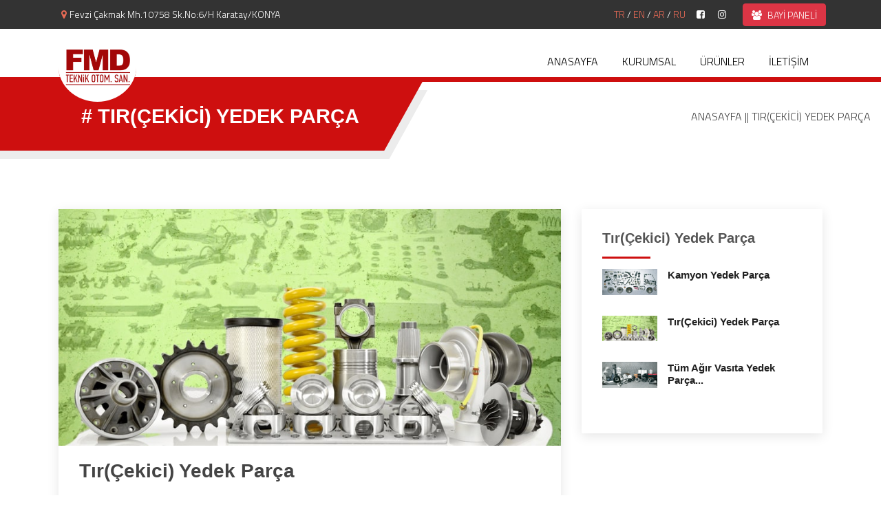

--- FILE ---
content_type: text/html; charset=UTF-8
request_url: https://www.fmdtechnic.com/en/hizmet/tir-cekici-yedek-parca-2
body_size: 3561
content:
	<!DOCTYPE html>
<html lang="tr">

<head>
	<base href="/" />
	<meta charset="utf-8">
	<meta content="width=device-width, initial-scale=1.0" name="viewport">

	<title>Tır(Çekici) Yedek Parça FMD Teknik Otomotiv San. konya ağır vasıta yedek parça üretimi konya volvo man mercedes tır kamyon yedek parça üretim pazarlama ve satışı konya ağır vasıta şanzıman yedek parça servisi</title>
	<meta content="Tır(Çekici) Yedek Parça fmd Teknik otomotiv sanayi konya ağır vasıta yedek parça üretimi konya volvo man mercedes tır kamyon yedek parça üretim pazarlama ve satışı konya ağır vasıta şanzıman yedek parça servisi" name="description">
	<link href="images/favicon.png" rel="icon">
	<link href="images/apple-touch-icon.png" rel="apple-touch-icon">
	<link href="assets/vendor/bootstrap/css/bootstrap.min.css" rel="stylesheet">
	<link href="assets/vendor/boxicons/css/boxicons.min.css" rel="stylesheet">
	<link href="assets/vendor/animate.css/animate.min.css" rel="stylesheet">
	<link href="assets/vendor/owl.carousel/assets/owl.carousel.min.css" rel="stylesheet">
	<link href="assets/vendor/venobox/venobox.css" rel="stylesheet">
	<link href="assets/css/style.css" rel="stylesheet">
	<link href="assets/css/stil.css" rel="stylesheet">
	<link href="assets/css/respon.css" rel="stylesheet">
	<link rel="stylesheet" type="text/css" href="ikon/css/font-awesome.min.css">

</head>
<div id="google_translate_element2"></div>
<body onload="doGTranslate('tr|en');return false;">
	<div class="yukleniyor">
		<div class="loadresim">
			<img src="images/logo.jpg" alt="konya fmd yedek parça üretim pazarlama">
		</div>
	</div>

	<section id="topbar" class="d-none d-lg-block">
		<div class="container d-flex relative">
			<div class="contact-info mr-auto">
				<i class="fa fa-map-marker"></i>Fevzi Çakmak Mh.10758 Sk.No:6/H Karatay/KONYA
			</div>
			<a href="/bayipanel/" class="bayi_btn">
				<button class="btn btn-danger"><i class="fa fa-users"></i> BAYİ PANELİ</button>
			</a>
			<div style="color:#fff">
				<a href="tr/">TR</a> / 
				<a href="en/">EN</a> / 
				<a href="ar/">AR</a> / 
				<a href="ru/">RU</a>
			</div>
			<div class="social-links">
				<a class="facebook"><i class="fa fa-facebook-square"></i></a>
				<a class="facebook"><i class="fa fa-instagram"></i></a>
			</div>
		</div>
	</section>

	<div class="header">
		<div class="container">
			<div class="row">
				<div class="col-lg-4" style="position:relative">
					<a href="https://www.fmdtechnic.com/en/" title="fmd teknik" class="logo">
						<img class="responresim" src="images/logo.jpg" alt="konya fmd teknik otomotiv yedek parça">
					</a>
				</div>
				<div class="col-lg-8 mobmen">
					<ul class="mmenu">
						<li><a href="https://www.fmdtechnic.com/en/" class="menu ">ANASAYFA</a></li>
						<li><a href="en/kurumsal" class="menu ">KURUMSAL</a></li>
						<li class="acilanss"><a href="javascript:;" class="menu ">ÜRÜNLER</a>
							<ul class="acilanmenualt">
																	<li><a class="bharf" href="en/urunler/zf-sanziman-kule-parcalari-1">ZF ŞANZIMAN KULE PARÇALARI</a></li>
																	<li><a class="bharf" href="en/urunler/mercedes-sanziman-parcalari-2">MERCEDES ŞANZIMAN PARÇALARI</a></li>
																	<li><a class="bharf" href="en/urunler/zf-sanziman-parcalari-3">ZF ŞANZIMAN PARÇALARI</a></li>
																	<li><a class="bharf" href="en/urunler/aparat-grubu-4">APARAT GRUBU </a></li>
															</ul>
						</li>
						<li><a href="en/iletisim" class="menu ">İLETİŞİM</a></li>
					</ul>
				</div>
			</div>
			<div class="mobmenac">
				<div class="mencizgi"></div>
				<div class="mencizgi kck" style="width:20px"></div>
				<div class="mencizgi"></div>
			</div>
		</div>
	</div>
	<div class="headeralt"></div>

	<main id="main">
  <div class="baskutu">
    <div class="row marginyok">
      <div class="col-lg-6 paddingyok basskutu">
        <h1 class="bharf"># Tır(Çekici) Yedek Parça</h1>
      </div>
      <div class="col-lg-6 BASKUTUSAG bharf">
        ANASAYFA || Tır(Çekici) Yedek Parça      </div>
    </div>
  </div>
  <div class="bosluk85">

  </div>
  <section id="blog" class="blog">
    <div class="container">
      <div class="row">
        <div class="col-lg-8 entries">
          <article class="entry entry-single">
            <div class="entry-img">
              <img src="images/hizmetler/tir-cekici.jpg" alt="Tır(Çekici) Yedek Parça" class="img-fluid">
            </div>
            <h2 class="entry-title">
              Tır(Çekici) Yedek Parça            </h2>
            <div class="entry-content">
              Tır(Çekici) Yedek Parça İmalatı ve Satışı yapan firmamız  siz değerli müşterilerimize ihtiyaçlarınızı karşılamak için hizmet vermektedir.            </div>
            <div class="entry-footer clearfix">
              <div class="float-left">
                <i class="icofont-folder"></i>
                <ul class="cats">
                  <li><a href="##anasayfa">fmd technic</a></li>
                </ul>
              </div>
            </div>
          </article>
        </div>
        <div class="col-lg-4">
          <div class="sidebar">
            <h3 class="sidebar-title">Tır(Çekici) Yedek Parça</h3>
            <div class="altcizgi kirmizi"></div>
                         <div class="sidebar-item recent-posts">
              <div class="post-item clearfix">
                <img src="images/hizmetler/kamyon.jpg" alt="Kamyon Yedek Parça">
                <h4><a href="en/hizmet/kamyon-yedek-parca-1">Kamyon Yedek Parça</a></h4>
              </div>
            </div>
                         <div class="sidebar-item recent-posts">
              <div class="post-item clearfix">
                <img src="images/hizmetler/tir-cekici.jpg" alt="Tır(Çekici) Yedek Parça">
                <h4><a href="en/hizmet/tir-cekici-yedek-parca-2">Tır(Çekici) Yedek Parça</a></h4>
              </div>
            </div>
                         <div class="sidebar-item recent-posts">
              <div class="post-item clearfix">
                <img src="images/hizmetler/agir-vasita.jpg" alt="Tüm Ağır Vasıta Yedek Parça...">
                <h4><a href="en/hizmet/tum-agir-vasita-yedek-parca-3">Tüm Ağır Vasıta Yedek Parça...</a></h4>
              </div>
            </div>
                    </div>
      </div>
    </div>
  </div>
</section>
</main>
	<a href="#" class="back-to-top"><i class="fa fa-angle-double-up"></i></a>

	<footer id="footer">
		<div class="pdffokum">
			<div class="container">
				<span>ÜRÜN KATALOĞU</span>
				<span class="pdfbtn"><a rel="nofollow" href="en/#"><i class="fa fa-file-pdf-o"></i></a></span>
			</div>
		</div>
		<div class="footer-top">
			<div class="container">
				<div class="row">

					<div class="col-lg-3 col-md-6 footer-links">
						<h4>Navigasyon</h4>
						<ul>
							<li><i class="bx bx-chevron-right"></i> <a href="https://www.fmdtechnic.com/en/" class="bharf">Anasayfa</a></li>
							<li><i class="bx bx-chevron-right"></i> <a href="en/kurumsal" class="bharf">Kurumsal</a></li>
															<li>
									<i class="bx bx-chevron-right"></i> 
									<a href="en/hizmet/kamyon-yedek-parca-1" class="bharf">Kamyon Yedek Parça</a>
								</li>
															<li>
									<i class="bx bx-chevron-right"></i> 
									<a href="en/hizmet/tir-cekici-yedek-parca-2" class="bharf">Tır(Çekici) Yedek Parça</a>
								</li>
															<li>
									<i class="bx bx-chevron-right"></i> 
									<a href="en/hizmet/tum-agir-vasita-yedek-parca-3" class="bharf">Tüm Ağır Vasıta Yedek Parça...</a>
								</li>
														<li><i class="bx bx-chevron-right"></i> <a href="en/iletisim" class="bharf">İletişim</a></li>
						</ul>
					</div>
					<div class="col-lg-3 col-md-6 footer-links">
						<h4>Ürün Grupları</h4>
						<ul>
															<li>
									<i class="bx bx-chevron-right"></i> 
									<a href="en/urunler/zf-sanziman-kule-parcalari-1">ZF ŞANZIMAN KULE PARÇALARI</a>
								</li>
															<li>
									<i class="bx bx-chevron-right"></i> 
									<a href="en/urunler/mercedes-sanziman-parcalari-2">MERCEDES ŞANZIMAN PARÇALARI</a>
								</li>
															<li>
									<i class="bx bx-chevron-right"></i> 
									<a href="en/urunler/zf-sanziman-parcalari-3">ZF ŞANZIMAN PARÇALARI</a>
								</li>
															<li>
									<i class="bx bx-chevron-right"></i> 
									<a href="en/urunler/aparat-grubu-4">APARAT GRUBU </a>
								</li>
													</ul>
					</div>
					<div class="col-lg-3 col-md-6 footer-contact">
						<h4>Bize Ulaşın</h4>
						<p>
							Fevzi Çakmak Mh.10758 Sk.Kobisan San.Sit.No:6/H Karatay/KONYA<br>
							<strong>Telefon: </strong><a href="tel:05545302368">0554 530 23 68</a><br>
							<strong>Email: <a href="mailto:info@fmdtechnic.com">info@fmdtechnic.com</a></strong> <br>
						</p>

					</div>

					<div class="col-lg-3 col-md-6 footer-info">
						<h3>FMD TECHNİC</h3>
						<p>"Üretim çeşitliliği artan firmamız pazarlama faliyetlerinde profesyonelleşmek amacıyla 2012 yılında FMD TEKNİK OTOMOTİV SANAYİİ MEHMET DEVİR firmasını kurmuş ve satış çalışmalarını bu firma aracılığıyla gerçekleştirmektedir."</p>
						<div class="social-links mt-3">
							<a class="facebook"><i class="bx bxl-facebook"></i></a>
							<a class="instagram"><i class="bx bxl-instagram"></i></a>
						</div>
					</div>

				</div>
			</div>
		</div>

		<div class="container">
			<div class="copyright">
				&copy; Copyright <strong><span>FMD TEKNİK OTOMOTİV</span></strong>
			</div>
			<div class="credits">
				<a rel="nofollow" target="_blank" href="https://www.karainteraktif.com">BY KARAİNTERAKTİF</a>
			</div>
		</div>
	</footer>


	<script src="assets/vendor/jquery/jquery.min.js"></script>
	<script src="assets/vendor/bootstrap/js/bootstrap.bundle.min.js"></script>
	<script src="assets/vendor/jquery.easing/jquery.easing.min.js"></script>
	<script src="assets/vendor/jquery-sticky/jquery.sticky.js"></script>
	<script src="assets/vendor/owl.carousel/owl.carousel.min.js"></script>
	<script src="assets/vendor/waypoints/jquery.waypoints.min.js"></script>
	<script src="assets/vendor/counterup/counterup.min.js"></script>
	<script src="assets/vendor/venobox/venobox.min.js"></script>
	<script src="assets/js/main.js"></script>
	<script type="text/javascript" src="https://translate.google.com/translate_a/element.js?cb=googleTranslateElementInit2"></script>
	<script type="text/javascript">
		$(document).ready( function() {
			$(".yukleniyor").delay(1500).fadeOut("slow");
		});
		function googleTranslateElementInit2(){
			new google.translate.TranslateElement({
				pageLanguage: 'tr', autoDisplay: false}, 'google_translate_element2'
				);
		}
	</script>
	<script type="text/javascript">
		function GTranslateGetCurrentLang() {var keyValue = document['cookie'].match('(^|;) ?googtrans=([^;]*)(;|$)');return keyValue ? keyValue[2].split('/')[2] : null;}
		function GTranslateFireEvent(element,event){try{if(document.createEventObject){var evt=document.createEventObject();element.fireEvent('on'+event,evt)}else{var evt=document.createEvent('HTMLEvents');evt.initEvent(event,true,true);element.dispatchEvent(evt)}}catch(e){}}
		function doGTranslate(lang_pair){if(lang_pair.value)lang_pair=lang_pair.value;if(lang_pair=='')return;var lang=lang_pair.split('|')[1];if(GTranslateGetCurrentLang() == null && lang == lang_pair.split('|')[0])return;if(typeof ga!='undefined'){ga('send', 'event', 'GTranslate', lang, location.hostname+location.pathname+location.search);}else{if(typeof _gaq!='undefined')_gaq.push(['_trackEvent', 'GTranslate', lang, location.hostname+location.pathname+location.search]);}var teCombo;var sel=document.getElementsByTagName('select');for(var i=0;i<sel.length;i++)if(/goog-te-combo/.test(sel[i].className)){teCombo=sel[i];break;}if(document.getElementById('google_translate_element2')==null||document.getElementById('google_translate_element2').innerHTML.length==0||teCombo.length==0||teCombo.innerHTML.length==0){setTimeout(function(){doGTranslate(lang_pair)},500)}else{teCombo.value=lang;GTranslateFireEvent(teCombo,'change');GTranslateFireEvent(teCombo,'change')}}
	</script>
</body>

</html>

--- FILE ---
content_type: text/css
request_url: https://www.fmdtechnic.com/assets/css/style.css
body_size: 5796
content:
@import url('https://fonts.googleapis.com/css2?family=Titillium+Web:wght@300;600&display=swap');
body {
	font-family: 'Titillium Web', sans-serif;
	color: #444444;
	position: unset !important;
    min-height: unset !important;
    top: 0 !important;
}

a {
  color: #e96b56;
}

a:hover {
  color: #e6573f;
  text-decoration: none;
}

h1, h2, h3, h4, h5, h6 {
  font-family: "Raleway", sans-serif;
}

.back-to-top {
  position: fixed;
  display: none;
  right: 15px;
  bottom: 15px;
  z-index: 99999;
}

.back-to-top i {
  display: flex;
  align-items: center;
  justify-content: center;
  font-size: 24px;
  width: 40px;
  height: 40px;
  border-radius: 4px;
  background: #e96b56;
  color: #fff;
  transition: all 0.4s;
}

.back-to-top i:hover {
  background: #e6573f;
  color: #fff;
}

/*--------------------------------------------------------------
# Top Bar
--------------------------------------------------------------*/
#topbar {
  background: #333333;
  padding: 10px 0;
  font-size: 14px;
}

#topbar .contact-info {
  color: #fff;
}

#topbar .contact-info a {
  line-height: 1;
  color: #fff;
  transition: 0.3s;
}

#topbar .contact-info a:hover {
  color: #e96b56;
}

#topbar .contact-info i {
  color: #e96b56;
  padding: 4px;
}

#topbar .contact-info .icofont-phone {
  padding-left: 20px;
}

#topbar .social-links a {
  color: #fff;
  padding: 4px 0 4px 16px;
  display: inline-block;
  line-height: 1px;
  transition: 0.3s;
}

#topbar .social-links a:hover {
  color: #e96b56;
}

#topbar .social-links a:first-child {
  border-left: 0;
}


/*--------------------------------------------------------------
# Hero Section
--------------------------------------------------------------*/
#hero {
  width: 100%;
  height: 70vh;
  background-color: rgba(59, 59, 59, 0.8);
  overflow: hidden;
  padding: 0;
  margin-bottom: -120px;
  position: relative;
  z-index: 1;
}

#hero .carousel-item {
  width: 100%;
  height: 70vh;
  background-size: cover;
  background-position: center;
  background-repeat: no-repeat;
  background-position: center center;
}

#hero .carousel-item::before {
  content: '';
  background-color: rgba(255, 255, 255, 0.6);
  position: absolute;
  top: 0;
  right: 0;
  left: 0;
  bottom: 0;
}

#hero .carousel-container {
  display: flex;
  justify-content: center;
  align-items: center;
  position: absolute;
  bottom: 0;
  top: 0;
  left: 0;
  right: 0;
  padding-bottom: 120px;
}

#hero .carousel-content {
  text-align: center;
}

#hero h2 {
  color: #2e2e2e;
  margin-bottom: 30px;
  font-size: 48px;
  font-weight: 700;
}

#hero h2 span {
  color: #e96b56;
}

#hero p {
  width: 80%;
  -webkit-animation-delay: 0.4s;
  animation-delay: 0.4s;
  margin: 0 auto 30px auto;
  color: arken(#545454, 15);
}

#hero .carousel-inner .carousel-item {
  transition-property: opacity;
  background-position: center top;
}

#hero .carousel-inner .carousel-item,
#hero .carousel-inner .active.carousel-item-left,
#hero .carousel-inner .active.carousel-item-right {
  opacity: 0;
}

#hero .carousel-inner .active,
#hero .carousel-inner .carousel-item-next.carousel-item-left,
#hero .carousel-inner .carousel-item-prev.carousel-item-right {
  opacity: 1;
  transition: 0.5s;
}

#hero .carousel-inner .carousel-item-next,
#hero .carousel-inner .carousel-item-prev,
#hero .carousel-inner .active.carousel-item-left,
#hero .carousel-inner .active.carousel-item-right {
  left: 0;
  transform: translate3d(0, 0, 0);
}

#hero .carousel-control-prev, #hero .carousel-control-next {
  width: 10%;
}

#hero .carousel-control-next-icon, #hero .carousel-control-prev-icon {
  background: none;
  font-size: 48px;
  line-height: 1;
  width: auto;
  height: auto;
  color: #545454;
}

#hero .carousel-indicators li {
  cursor: pointer;
  background: #e96b56;
  overflow: hidden;
  border: 0;
  width: 12px;
  height: 12px;
  border-radius: 50px;
  margin-bottom: 180px;
  opacity: .2;
}

#hero .carousel-indicators li.active {
  opacity: 1;
}

#hero .btn-get-started {
  font-family: "Raleway", sans-serif;
  font-weight: 500;
  font-size: 14px;
  letter-spacing: 1px;
  display: inline-block;
  padding: 12px 32px;
  border-radius: 50px;
  transition: 0.5s;
  line-height: 1;
  margin: 10px;
  color: #fff;
  -webkit-animation-delay: 0.8s;
  animation-delay: 0.8s;
  border: 2px solid #e96b56;
  background: #e96b56;
}

#hero .btn-get-started:hover {
  background: transparent;
  color: #e96b56;
  text-decoration: none;
}

@media (max-height: 768px), (max-width: 1200px) {
  #hero {
    margin-bottom: 60px;
  }
  #hero .carousel-container {
    padding-bottom: 0;
  }
  #hero .carousel-indicators li {
    margin-bottom: 0;
  }
}

@media (max-width: 768px) {
  #hero {
    height: 90vh;
  }
  #hero .carousel-item {
    height: 90vh;
  }
}

@media (min-width: 1024px) {
  #hero p {
    width: 50%;
  }
  #hero .carousel-control-prev, #hero .carousel-control-next {
    width: 5%;
  }
}

/*--------------------------------------------------------------
# Sections General
--------------------------------------------------------------*/
section {
  padding: 0 0 80px 0;
}

.section-bg {
  background-color: white;
}

.section-title {
  text-align: center;
  padding-bottom: 30px;
}

.section-title h2 {
  font-size: 28px;
  font-weight: 600;
  margin-bottom: 20px;
  padding-bottom: 20px;
  position: relative;
  font-family: "Poppins", sans-serif;
}

.section-title h2::after {
  content: '';
  position: absolute;
  display: block;
  width: 50px;
  height: 3px;
  background: #ce0f0f;
  bottom: 0;
  left: calc(50% - 25px);
}

.section-title p {
  margin-bottom: 0;
}

/*--------------------------------------------------------------
# Breadcrumbs
--------------------------------------------------------------*/
.breadcrumbs {
  padding: 20px 0 20px 0;
  background: #f7f7f7;
  border-bottom: 1px solid #ededed;
  margin-bottom: 40px;
}

.breadcrumbs h2 {
  font-size: 28px;
  font-weight: 700;
  color: #545454;
}

.breadcrumbs ol {
  display: flex;
  flex-wrap: wrap;
  list-style: none;
  padding: 0 0 5px 0;
  margin: 0;
  font-size: 14px;
}

.breadcrumbs ol li + li {
  padding-left: 10px;
}

.breadcrumbs ol li + li::before {
  display: inline-block;
  padding-right: 10px;
  color: #6e6e6e;
  content: "/";
}

/*--------------------------------------------------------------
# Featured
--------------------------------------------------------------*/
.featured {
  position: relative;
  z-index: 2;
}

.featured .icon-box {
  padding: 40px 30px;
  box-shadow: 0px 2px 15px rgba(0, 0, 0, 0.15);
  border-radius: 10px;
  background: #fff;
  transition: all ease-in-out 0.3s;
}

.featured .icon-box i {
  color: #e96b56;
  font-size: 42px;
  margin-bottom: 15px;
  display: block;
}

.featured .icon-box h3 {
  font-weight: 700;
  margin-bottom: 15px;
  font-size: 20px;
}

.featured .icon-box h3 a {
  color: #545454;
  transition: 0.3s;
}

.featured .icon-box p {
  color: #545454;
  line-height: 24px;
  font-size: 14px;
  margin-bottom: 0;
}

.featured .icon-box:hover {
  background: #e96b56;
}

.featured .icon-box:hover i, .featured .icon-box:hover h3 a, .featured .icon-box:hover p {
  color: #fff;
}

/*--------------------------------------------------------------
# About
--------------------------------------------------------------*/
.about .content h3 {
  font-weight: 600;
  font-size: 35px;
  color: #545454;
}

.about .content ul {
  list-style: none;
  padding: 0;
}

.about .content ul li {
  padding-bottom: 10px;
}

.about .content ul i {
  font-size: 20px;
  padding-right: 4px;
  color: #e96b56;
}

.about .content p:last-child {
  margin-bottom: 0;
}

/*--------------------------------------------------------------
# Our Services
--------------------------------------------------------------*/
.services .icon-box {
  text-align: center;
  border: 1px solid #ededed;
  padding: 80px 20px;
  transition: all ease-in-out 0.3s;
}

.services .icon-box .icon {
  margin: 0 auto;
  width: 64px;
  height: 64px;
  background: #e96b56;
  border-radius: 5px;
  transition: all .3s ease-out 0s;
  display: flex;
  align-items: center;
  justify-content: center;
  margin-bottom: 20px;
  transform-style: preserve-3d;
}

.services .icon-box .icon i {
  color: #fff;
  font-size: 28px;
}

.services .icon-box .icon::before {
  position: absolute;
  content: '';
  left: -8px;
  top: -8px;
  height: 100%;
  width: 100%;
  background: #fbe2dd;
  border-radius: 5px;
  transition: all .3s ease-out 0s;
  transform: translateZ(-1px);
}

.services .icon-box h4 {
  font-weight: 700;
  margin-bottom: 15px;
  font-size: 24px;
}

.services .icon-box h4 a {
  color: #545454;
}

.services .icon-box p {
  line-height: 24px;
  font-size: 14px;
  margin-bottom: 0;
}

.services .icon-box:hover {
  background: #e96b56;
  border-color: #e96b56;
}

.services .icon-box:hover .icon {
  background: #fff;
}

.services .icon-box:hover .icon i {
  color: #e96b56;
}

.services .icon-box:hover .icon::before {
  background: #ef9383;
}

.services .icon-box:hover h4 a, .services .icon-box:hover p {
  color: #fff;
}

/*--------------------------------------------------------------
# Our Clients
--------------------------------------------------------------*/
.clients .owl-item {
  display: flex;
  justify-content: center;
  align-items: center;
  padding: 0 20px;
}

.clients .owl-item img {
  opacity: 0.5;
  width: 80%;
  transition: 0.3s;
  -webkit-filter: grayscale(100);
  filter: grayscale(100);
}

.clients .owl-item img:hover {
  -webkit-filter: none;
  filter: none;
  opacity: 1;
}

.clients .owl-dots, .urunlerana .owl-dots, .urunress .owl-dots {
  margin-top: 5px;
  display:block !important;
  text-align: center;
}

.clients .owl-dot, .urunlerana .owl-dot, .urunress .owl-dot {
  display: inline-block;
  margin: 0 5px;
  width: 12px;
  height: 12px;
  border-radius: 50%;
  background-color: #ddd !important;
}

.clients .owl-dot.active, .urunlerana .owl-dot.active, .urunress .owl-dot.active {
  background-color: #e96b56 !important;
}

/*--------------------------------------------------------------
# Counts
--------------------------------------------------------------*/
.counts .count-box {
  box-shadow: -10px -5px 40px 0 rgba(0, 0, 0, 0.1);
  padding: 30px;
  width: 100%;
}

.counts .count-box i {
  display: block;
  font-size: 30px;
  color: #e96b56;
  float: left;
}

.counts .count-box span {
  font-size: 42px;
  line-height: 24px;
  display: block;
  font-weight: 700;
  color: #545454;
  margin-left: 50px;
}

.counts .count-box p {
  padding: 30px 0 0 0;
  margin: 0;
  font-family: "Raleway", sans-serif;
  font-size: 14px;
}

.counts .count-box a {
  font-weight: 600;
  display: block;
  margin-top: 20px;
  color: #7a7a7a;
  font-size: 15px;
  font-family: "Poppins", sans-serif;
  transition: ease-in-out 0.3s;
}

.counts .count-box a:hover {
  color: #a1a1a1;
}

/*--------------------------------------------------------------
# Testimonials
--------------------------------------------------------------*/
.testimonials .testimonial-item {
  box-sizing: content-box;
  padding: 40px;
  box-shadow: 0px 2px 12px rgba(0, 0, 0, 0.08);
  position: relative;
  background: #fff;
}

.testimonials .testimonial-item .testimonial-img {
  width: 90px;
  border-radius: 50px;
  border: 6px solid #fff;
  float: left;
  margin: 0 10px 0 0;
}

.testimonials .testimonial-item h3 {
  font-size: 18px;
  font-weight: bold;
  margin: 10px 0 5px 0;
  color: #111;
}

.testimonials .testimonial-item h4 {
  font-size: 14px;
  color: #999;
  margin: 0;
}

.testimonials .testimonial-item .quote-icon-left, .testimonials .testimonial-item .quote-icon-right {
  color: white;
  font-size: 26px;
}

.testimonials .testimonial-item .quote-icon-left {
  display: inline-block;
  left: -5px;
  position: relative;
}

.testimonials .testimonial-item .quote-icon-right {
  display: inline-block;
  right: -5px;
  position: relative;
  top: 10px;
}

.testimonials .testimonial-item p {
  font-style: italic;
  margin: 15px 0 0 0;
  padding: 0;
}

/*--------------------------------------------------------------
# Our Skills
--------------------------------------------------------------*/
.skills .content h3 {
  font-weight: 700;
  font-size: 26px;
  color: #545454;
  font-family: "Poppins", sans-serif;
  margin-bottom: 20px;
}

.skills .content ul {
  list-style: none;
  padding: 0;
}

.skills .content ul li {
  padding-bottom: 10px;
}

.skills .content ul i {
  font-size: 20px;
  padding-right: 4px;
  color: #e96b56;
}

.skills .content p:last-child {
  margin-bottom: 0;
}

.skills .progress {
  height: 62px;
  display: block;
  background: none;
}

.skills .progress .skill {
  padding: 0;
  margin: 0 0 6px 0;
  text-transform: uppercase;
  display: block;
  font-weight: 600;
  font-family: "Poppins", sans-serif;
  color: #545454;
}

.skills .progress .skill .val {
  float: right;
  font-style: normal;
}

.skills .progress-bar-wrap {
  background: #e0e0e0;
}

.skills .progress-bar {
  width: 1px;
  height: 10px;
  transition: .9s;
  background-color: #e96b56;
}

/*--------------------------------------------------------------
# Portfolio
--------------------------------------------------------------*/
.portfolio .portfolio-item {
  margin-bottom: 30px;
}

.portfolio #portfolio-flters {
  padding: 0;
  margin: 0 auto 25px auto;
  list-style: none;
  text-align: center;
  background: white;
  border-radius: 50px;
  padding: 2px 15px;
}

.portfolio #portfolio-flters li {
  cursor: pointer;
  display: inline-block;
  padding: 8px 20px 12px 20px;
  font-size: 15px;
  font-weight: 500;
  line-height: 1;
  color: #444444;
  margin: 0 4px 8px 4px;
  transition: all ease-in-out 0.3s;
  border-radius: 50px;
  background: #f2f2f2;
}

.portfolio #portfolio-flters li:hover, .portfolio #portfolio-flters li.filter-active {
  background: #e96b56;
  color: #fff;
}

.portfolio #portfolio-flters li:last-child {
  margin-right: 0;
}

.portfolio .portfolio-wrap {
  transition: 0.3s;
  position: relative;
  overflow: hidden;
  z-index: 1;
  background: rgba(84, 84, 84, 0.6);
}

.portfolio .portfolio-wrap::before {
  content: "";
  background: rgba(84, 84, 84, 0.6);
  position: absolute;
  left: 30px;
  right: 30px;
  top: 30px;
  bottom: 30px;
  transition: all ease-in-out 0.3s;
  z-index: 2;
  opacity: 0;
}

.portfolio .portfolio-wrap .portfolio-info {
  opacity: 0;
  position: absolute;
  top: 0;
  left: 0;
  right: 0;
  bottom: 0;
  text-align: center;
  z-index: 3;
  transition: all ease-in-out 0.3s;
  display: flex;
  flex-direction: column;
  justify-content: center;
  align-items: center;
}

.portfolio .portfolio-wrap .portfolio-info::before {
  display: block;
  content: "";
  width: 48px;
  height: 48px;
  position: absolute;
  top: 35px;
  left: 35px;
  border-top: 3px solid #fff;
  border-left: 3px solid #fff;
  transition: all 0.5s ease 0s;
  z-index: 9994;
}

.portfolio .portfolio-wrap .portfolio-info::after {
  display: block;
  content: "";
  width: 48px;
  height: 48px;
  position: absolute;
  bottom: 35px;
  right: 35px;
  border-bottom: 3px solid #fff;
  border-right: 3px solid #fff;
  transition: all 0.5s ease 0s;
  z-index: 9994;
}

.portfolio .portfolio-wrap .portfolio-info h4 {
  font-size: 20px;
  color: #fff;
  font-weight: 600;
}

.portfolio .portfolio-wrap .portfolio-info p {
  color: #ffffff;
  font-size: 14px;
  text-transform: uppercase;
  padding: 0;
  margin: 0;
}

.portfolio .portfolio-wrap .portfolio-links {
  text-align: center;
  z-index: 4;
}

.portfolio .portfolio-wrap .portfolio-links a {
  color: #fff;
  margin: 0 2px;
  font-size: 28px;
  display: inline-block;
  transition: 0.3s;
}

.portfolio .portfolio-wrap .portfolio-links a:hover {
  color: #e96b56;
}

.portfolio .portfolio-wrap:hover::before {
  top: 0;
  left: 0;
  right: 0;
  bottom: 0;
  opacity: 1;
}

.portfolio .portfolio-wrap:hover .portfolio-info {
  opacity: 1;
}

.portfolio .portfolio-wrap:hover .portfolio-info::before {
  top: 15px;
  left: 15px;
}

.portfolio .portfolio-wrap:hover .portfolio-info::after {
  bottom: 15px;
  right: 15px;
}

/*--------------------------------------------------------------
# Portfolio Details
--------------------------------------------------------------*/
.portfolio-details .portfolio-title {
  font-size: 26px;
  font-weight: 700;
  margin-bottom: 20px;
}

.portfolio-details .portfolio-details-carousel .owl-nav, .portfolio-details .portfolio-details-carousel .owl-dots {
  margin-top: 5px;
  text-align: center;
}

.portfolio-details .portfolio-details-carousel .owl-dot {
  display: inline-block;
  margin: 0 5px;
  width: 12px;
  height: 12px;
  border-radius: 50%;
  background-color: #ddd !important;
}

.portfolio-details .portfolio-details-carousel .owl-dot.active {
  background-color: #e96b56 !important;
}

.portfolio-details .portfolio-info {
  padding-top: 45px;
}

.portfolio-details .portfolio-info h3 {
  font-size: 22px;
  font-weight: 400;
  margin-bottom: 20px;
}

.portfolio-details .portfolio-info ul {
  list-style: none;
  padding: 0;
  font-size: 15px;
}

.portfolio-details .portfolio-info ul li + li {
  margin-top: 10px;
}

.portfolio-details .portfolio-info p {
  font-size: 15px;
  padding: 15px 0 0 0;
}

@media (max-width: 992px) {
  .portfolio-details .portfolio-info {
    padding-top: 20px;
  }
}

/*--------------------------------------------------------------
# Pricing
--------------------------------------------------------------*/
.pricing .row {
  padding-top: 40px;
}

.pricing .box {
  padding: 40px;
  margin-bottom: 30px;
  box-shadow: 0px 0px 30px rgba(73, 78, 92, 0.15);
  background: #fff;
  text-align: center;
}

.pricing h3 {
  font-weight: 300;
  margin-bottom: 15px;
  font-size: 28px;
}

.pricing h4 {
  font-size: 46px;
  color: #e96b56;
  font-weight: 400;
  font-family: "Open Sans", sans-serif;
  margin-bottom: 25px;
}

.pricing h4 span {
  color: #bababa;
  font-size: 18px;
  display: block;
}

.pricing ul {
  padding: 0;
  list-style: none;
  color: #999;
  text-align: left;
  line-height: 20px;
}

.pricing ul li {
  padding-bottom: 12px;
}

.pricing ul i {
  color: #e96b56;
  font-size: 18px;
  padding-right: 4px;
}

.pricing ul .na {
  color: #ccc;
}

.pricing ul .na i {
  color: #ccc;
}

.pricing ul .na span {
  text-decoration: line-through;
}

.pricing .buy-btn {
  background: #545454;
  display: inline-block;
  padding: 8px 30px;
  border-radius: 20px;
  color: #fff;
  transition: none;
  font-size: 14px;
  font-weight: 400;
  font-family: "Raleway", sans-serif;
  transition: 0.3s;
}

.pricing .buy-btn:hover {
  background: #e96b56;
}

.pricing .featured {
  z-index: 10;
  margin: -30px -5px 0 -5px;
}

.pricing .featured .buy-btn {
  background: #e96b56;
}

.pricing .featured .buy-btn:hover {
  background: #ee8b7a;
}

@media (max-width: 992px) {
  .pricing .box {
    max-width: 60%;
    margin: 0 auto 30px auto;
  }
}

@media (max-width: 767px) {
  .pricing .box {
    max-width: 80%;
    margin: 0 auto 30px auto;
  }
}

@media (max-width: 420px) {
  .pricing .box {
    max-width: 100%;
    margin: 0 auto 30px auto;
  }
}

/*--------------------------------------------------------------
# Team
--------------------------------------------------------------*/
.team .member {
  text-align: center;
  margin-bottom: 20px;
  box-shadow: 0px 0px 12px 0px rgba(0, 0, 0, 0.1);
  padding: 30px 20px;
  background: #fff;
}

.team .member img {
  max-width: 60%;
  border-radius: 50%;
  margin: 0 0 30px 0;
}

.team .member h4 {
  font-weight: 700;
  margin-bottom: 2px;
  font-size: 18px;
}

.team .member span {
  font-style: italic;
  display: block;
  font-size: 13px;
}

.team .member p {
  padding-top: 10px;
  font-size: 14px;
  font-style: italic;
  color: #aaaaaa;
}

.team .member .social {
  margin-top: 15px;
}

.team .member .social a {
  color: #919191;
  transition: 0.3s;
}

.team .member .social a:hover {
  color: #e96b56;
}

.team .member .social i {
  font-size: 18px;
  margin: 0 2px;
}

/*--------------------------------------------------------------
# Contact
--------------------------------------------------------------*/
.contact .info-box {
  color: #444444;
  text-align: center;
  box-shadow: 0 0 30px rgba(214, 215, 216, 0.6);
  padding: 20px 0 30px 0;
}

.contact .info-box i {
  font-size: 32px;
  color: #e96b56;
  border-radius: 50%;
  padding: 8px;
  border: 2px dotted #fef5f4;
}

.contact .info-box h3 {
  font-size: 20px;
  color: #777777;
  font-weight: 700;
  margin: 10px 0;
}

.contact .info-box p {
  padding: 0;
  line-height: 24px;
  font-size: 14px;
  margin-bottom: 0;
}

.contact .php-email-form {
  box-shadow: 0 0 30px rgba(214, 215, 216, 0.6);
  padding: 30px;
}

.contact .php-email-form .validate {
  display: none;
  color: red;
  margin: 0 0 15px 0;
  font-weight: 400;
  font-size: 13px;
}

.contact .php-email-form .error-message {
  display: none;
  color: #fff;
  background: #ed3c0d;
  text-align: left;
  padding: 15px;
  font-weight: 600;
}

.contact .php-email-form .error-message br + br {
  margin-top: 25px;
}

.contact .php-email-form .sent-message {
  display: none;
  color: #fff;
  background: #18d26e;
  text-align: center;
  padding: 15px;
  font-weight: 600;
}

.contact .php-email-form .loading {
  display: none;
  background: #fff;
  text-align: center;
  padding: 15px;
}

.contact .php-email-form .loading:before {
  content: "";
  display: inline-block;
  border-radius: 50%;
  width: 24px;
  height: 24px;
  margin: 0 10px -6px 0;
  border: 3px solid #18d26e;
  border-top-color: #eee;
  -webkit-animation: animate-loading 1s linear infinite;
  animation: animate-loading 1s linear infinite;
}

.contact .php-email-form input, .contact .php-email-form textarea {
  border-radius: 0;
  box-shadow: none;
  font-size: 14px;
}

.contact .php-email-form input::focus, .contact .php-email-form textarea::focus {
  background-color: #e96b56;
}

.contact .php-email-form input {
  padding: 20px 15px;
}

.contact .php-email-form textarea {
  padding: 12px 15px;
}

.contact .php-email-form button[type="submit"] {
  background: #e96b56;
  border: 0;
  border-radius: 50px;
  padding: 10px 24px;
  color: #fff;
  transition: 0.4s;
}

.contact .php-email-form button[type="submit"]:hover {
  background: #e6573f;
}

@-webkit-keyframes animate-loading {
  0% {
    transform: rotate(0deg);
  }
  100% {
    transform: rotate(360deg);
  }
}

@keyframes animate-loading {
  0% {
    transform: rotate(0deg);
  }
  100% {
    transform: rotate(360deg);
  }
}

/*--------------------------------------------------------------
# Blog
--------------------------------------------------------------*/
.blog {
  padding-bottom: 30px;
}

.blog .entry {
  padding: 30px;
  margin-bottom: 60px;
  box-shadow: 0 4px 16px rgba(0, 0, 0, 0.1);
}

.blog .entry .entry-img {
  max-height: 400px;
  margin: -30px -30px 20px -30px;
  overflow: hidden;
}

.blog .entry .entry-title {
  font-size: 28px;
  font-weight: bold;
  padding: 0;
  margin: 0 0 20px 0;
}

.blog .entry .entry-title a {
  color: #545454;
  transition: 0.3s;
}

.blog .entry .entry-title a:hover {
  color: #e96b56;
}

.blog .entry .entry-meta {
  margin-bottom: 15px;
  color: #bababa;
}

.blog .entry .entry-meta ul {
  display: flex;
  flex-wrap: wrap;
  list-style: none;
  padding: 0;
  margin: 0;
}

.blog .entry .entry-meta ul li + li {
  padding-left: 20px;
}

.blog .entry .entry-meta i {
  font-size: 14px;
  padding-right: 4px;
}

.blog .entry .entry-meta a {
  color: #a1a1a1;
  font-size: 14px;
  display: inline-block;
  line-height: 1;
}

.blog .entry .entry-content p {
  line-height: 24px;
}

.blog .entry .entry-content .read-more {
  -moz-text-align-last: right;
  text-align-last: right;
}

.blog .entry .entry-content .read-more a {
  display: inline-block;
  background: #e96b56;
  color: #fff;
  padding: 6px 20px 8px 20px;
  transition: 0.3s;
  font-size: 14px;
  border-radius: 50px;
}

.blog .entry .entry-content .read-more a:hover {
  background: #e6573f;
}

.blog .entry .entry-content h3 {
  font-size: 22px;
  margin-top: 30px;
  font-weight: bold;
}

.blog .entry .entry-content blockquote {
  overflow: hidden;
  background-color: #fafafa;
  padding: 60px;
  position: relative;
  text-align: center;
  margin: 20px 0;
}

.blog .entry .entry-content blockquote p {
  color: #444444;
  line-height: 1.6;
  margin-bottom: 0;
  font-style: italic;
  font-weight: 500;
  font-size: 22px;
}

.blog .entry .entry-content blockquote .quote-left {
  position: absolute;
  left: 20px;
  top: 20px;
  font-size: 36px;
  color: #e7e7e7;
}

.blog .entry .entry-content blockquote .quote-right {
  position: absolute;
  right: 20px;
  bottom: 20px;
  font-size: 36px;
  color: #e7e7e7;
}

.blog .entry .entry-content blockquote::after {
  content: '';
  position: absolute;
  left: 0;
  top: 0;
  bottom: 0;
  width: 3px;
  background-color: #545454;
  margin-top: 20px;
  margin-bottom: 20px;
}

.blog .entry .entry-footer {
  padding-top: 10px;
  border-top: 1px solid #e6e6e6;
}

.blog .entry .entry-footer i {
  color: #a1a1a1;
  display: inline;
}

.blog .entry .entry-footer a {
  color: #cecece;
  transition: 0.3s;
}

.blog .entry .entry-footer a:hover {
  color: #e96b56;
}

.blog .entry .entry-footer .cats {
  list-style: none;
  display: inline;
  padding: 0 20px 0 0;
  font-size: 14px;
}

.blog .entry .entry-footer .cats li {
  display: inline-block;
}

.blog .entry .entry-footer .tags {
  list-style: none;
  display: inline;
  padding: 0;
  font-size: 14px;
}

.blog .entry .entry-footer .tags li {
  display: inline-block;
}

.blog .entry .entry-footer .tags li + li::before {
  padding-right: 6px;
  color: #6c757d;
  content: ",";
}

.blog .entry .entry-footer .share {
  font-size: 16px;
}

.blog .entry .entry-footer .share i {
  padding-left: 5px;
}

.blog .entry-single {
  margin-bottom: 30px;
}

.blog .blog-author {
  padding: 20px;
  margin-bottom: 30px;
  box-shadow: 0 4px 16px rgba(0, 0, 0, 0.1);
}

.blog .blog-author img {
  width: 120px;
}

.blog .blog-author h4 {
  margin-left: 140px;
  font-weight: 600;
  font-size: 22px;
  margin-bottom: 0px;
  padding: 0;
}

.blog .blog-author .social-links {
  margin: 0 0 5px 140px;
}

.blog .blog-author .social-links a {
  color: #bababa;
}

.blog .blog-author p {
  margin-left: 140px;
  font-style: italic;
  color: #b7b7b7;
}

.blog .blog-comments {
  margin-bottom: 30px;
}

.blog .blog-comments .comments-count {
  font-weight: bold;
}

.blog .blog-comments .comment {
  margin-top: 30px;
  position: relative;
}

.blog .blog-comments .comment .comment-img {
  width: 50px;
}

.blog .blog-comments .comment h5 {
  margin-left: 65px;
  font-size: 16px;
  margin-bottom: 2px;
}

.blog .blog-comments .comment h5 a {
  font-weight: bold;
  color: #444444;
  transition: 0.3s;
}

.blog .blog-comments .comment h5 a:hover {
  color: #e96b56;
}

.blog .blog-comments .comment h5 .reply {
  padding-left: 10px;
  color: #545454;
}

.blog .blog-comments .comment time {
  margin-left: 65px;
  display: block;
  font-size: 14px;
  color: #bababa;
  margin-bottom: 5px;
}

.blog .blog-comments .comment p {
  margin-left: 65px;
}

.blog .blog-comments .comment.comment-reply {
  padding-left: 40px;
}

.blog .blog-comments .reply-form {
  margin-top: 30px;
  padding: 30px;
  box-shadow: 0 4px 16px rgba(0, 0, 0, 0.1);
}

.blog .blog-comments .reply-form h4 {
  font-weight: bold;
  font-size: 22px;
}

.blog .blog-comments .reply-form p {
  font-size: 14px;
}

.blog .blog-comments .reply-form input {
  border-radius: 50px;
  padding: 20px 10px 20px 20px;
  font-size: 14px;
}

.blog .blog-comments .reply-form input:focus {
  box-shadow: none;
  border-color: #f5bab0;
}

.blog .blog-comments .reply-form textarea {
  border-radius: 5px;
  padding: 10px 12px;
  font-size: 14px;
}

.blog .blog-comments .reply-form textarea:focus {
  box-shadow: none;
  border-color: #f5bab0;
}

.blog .blog-comments .reply-form .form-group {
  margin-bottom: 25px;
}

.blog .blog-comments .reply-form .btn-primary {
  border-radius: 50px;
  padding: 10px 30px;
  border: 0;
  background-color: #545454;
}

.blog .blog-comments .reply-form .btn-primary:hover {
  background-color: #e96b56;
}

.blog .blog-pagination {
  color: #878787;
}

.blog .blog-pagination ul {
  display: flex;
  padding-left: 0;
  list-style: none;
}

.blog .blog-pagination li {
  border: 1px solid white;
  margin: 0 5px;
  transition: 0.3s;
}

.blog .blog-pagination li.active {
  background: white;
}

.blog .blog-pagination li a {
  color: #aaaaaa;
  padding: 7px 16px;
  display: inline-block;
}

.blog .blog-pagination li.active, .blog .blog-pagination li:hover {
  background: #e96b56;
  border: 1px solid #e96b56;
}

.blog .blog-pagination li.active a, .blog .blog-pagination li:hover a {
  color: #fff;
}

.blog .blog-pagination li.disabled {
  background: #fff;
  border: 1px solid white;
}

.blog .blog-pagination li.disabled i {
  color: #f1f1f1;
  padding: 10px 16px;
  display: inline-block;
}

.blog .sidebar {
  padding: 30px;
  box-shadow: 0 4px 16px rgba(0, 0, 0, 0.1);
}

.blog .sidebar .sidebar-title {
  font-size: 20px;
  font-weight: 700;
  padding: 0 0 0 0;
  margin: 0 0 15px 0;
  color: #545454;
  position: relative;
}

.blog .sidebar .sidebar-item {
  margin-bottom: 30px;
}

.blog .sidebar .search-form form {
  background: #fff;
  border: 1px solid #ddd;
  padding: 3px 10px;
  position: relative;
  border-radius: 50px;
}

.blog .sidebar .search-form form input[type="text"] {
  border: 0;
  padding: 4px;
  width: calc(100% - 40px);
}

.blog .sidebar .search-form form button {
  position: absolute;
  top: 0;
  right: -2px;
  bottom: 0;
  border: 0;
  background: none;
  font-size: 16px;
  padding: 0 25px;
  margin: -1px;
  background: #545454;
  color: #fff;
  transition: 0.3s;
  border-radius: 50px;
}

.blog .sidebar .search-form form button:hover {
  background: #e96b56;
}

.blog .sidebar .categories ul {
  list-style: none;
  padding: 0;
}

.blog .sidebar .categories ul li + li {
  padding-top: 10px;
}

.blog .sidebar .categories ul a {
  color: #949494;
}

.blog .sidebar .categories ul a:hover {
  color: #e96b56;
}

.blog .sidebar .categories ul a span {
  padding-left: 5px;
  color: #bababa;
  font-size: 14px;
}

.blog .sidebar .recent-posts .post-item + .post-item {
  margin-top: 15px;
}

.blog .sidebar .recent-posts img {
  width: 80px;
  float: left;
}

.blog .sidebar .recent-posts h4 {
  font-size: 15px;
  margin-left: 95px;
  font-weight: bold;
}

.blog .sidebar .recent-posts h4 a {
  color: #212121;
  transition: 0.3s;
}

.blog .sidebar .recent-posts h4 a:hover {
  color: #e96b56;
}

.blog .sidebar .recent-posts time {
  display: block;
  margin-left: 95px;
  font-style: italic;
  font-size: 14px;
  color: #bababa;
}

.blog .sidebar .tags {
  margin-bottom: -10px;
}

.blog .sidebar .tags ul {
  list-style: none;
  padding: 0;
}

.blog .sidebar .tags ul li {
  display: inline-block;
}

.blog .sidebar .tags ul a {
  color: #949494;
  font-size: 14px;
  padding: 6px 15px 8px 15px;
  margin: 0 6px 8px 0;
  border: 1px solid #ededed;
  border-radius: 50px;
  display: inline-block;
  transition: 0.3s;
}

.blog .sidebar .tags ul a:hover {
  color: #fff;
  border-color: #e96b56;
  background: #e96b56;
}

.blog .sidebar .tags ul a span {
  padding-left: 5px;
  color: #ededed;
  font-size: 14px;
}

/*--------------------------------------------------------------
# Footer
--------------------------------------------------------------*/
#footer {
  background: #404040;
  padding: 0 0 30px 0;
  color: #fff;
  font-size: 14px;
}

#footer .footer-newsletter {
  padding: 50px 0;
  background: #404040;
}

#footer .footer-newsletter h4 {
  font-size: 24px;
  margin: 0 0 20px 0;
  padding: 0;
  line-height: 1;
  font-weight: 600;
}

#footer .footer-newsletter form {
  margin-top: 30px;
  background: #fff;
  padding: 6px 10px;
  position: relative;
  border-radius: 50px;
}

#footer .footer-newsletter form input[type="email"] {
  border: 0;
  padding: 8px;
  width: calc(100% - 140px);
}

#footer .footer-newsletter form input[type="submit"] {
  position: absolute;
  top: 0;
  right: 0;
  bottom: 0;
  border: 0;
  background: none;
  font-size: 16px;
  padding: 0 30px;
  margin: 3px;
  background: #e96b56;
  color: #fff;
  transition: 0.3s;
  border-radius: 50px;
}

#footer .footer-newsletter form input[type="submit"]:hover {
  background: #e6573f;
}

#footer .footer-top {
  border-top: 1px solid #474747;
  padding: 60px 0 30px 0;
}

#footer .footer-top .footer-info {
  margin-bottom: 30px;
}

#footer .footer-top .footer-info h3 {
  font-size: 18px;
  margin: 0 0 20px 0;
  padding: 2px 0 2px 0;
  line-height: 1;
  font-weight: 700;
}

#footer .footer-top .footer-info p {
  font-size: 14px;
  line-height: 24px;
  margin-bottom: 0;
  font-family: "Raleway", sans-serif;
  color: #fff;
}

#footer .footer-top .social-links a {
  font-size: 18px;
  display: inline-block;
  background: #545454;
  color: #fff;
  line-height: 1;
  padding: 8px 0;
  margin-right: 4px;
  border-radius: 50%;
  text-align: center;
  width: 36px;
  height: 36px;
  transition: 0.3s;
}

#footer .footer-top .social-links a:hover {
  background: #e96b56;
  color: #fff;
  text-decoration: none;
}

#footer .footer-top h4 {
  font-size: 16px;
  font-weight: bold;
  color: #fff;
  text-transform: uppercase;
  position: relative;
  padding-bottom: 12px;
}

#footer .footer-top .footer-links {
  margin-bottom: 30px;
}

#footer .footer-top .footer-links ul {
  list-style: none;
  padding: 0;
  margin: 0;
}

#footer .footer-top .footer-links ul i {
  padding-right: 2px;
  color: #ec7f6d;
  font-size: 18px;
  line-height: 1;
}

#footer .footer-top .footer-links ul li {
  padding: 10px 0;
  display: flex;
  align-items: center;
}

#footer .footer-top .footer-links ul li:first-child {
  padding-top: 0;
}

#footer .footer-top .footer-links ul a {
  color: #fff;
  transition: 0.3s;
  display: inline-block;
  line-height: 1;
}

#footer .footer-top .footer-links ul a:hover {
  color: #e96b56;
}

#footer .footer-top .footer-contact {
  margin-bottom: 30px;
}

#footer .footer-top .footer-contact p {
  line-height: 26px;
}

#footer .copyright {
  text-align: center;
  padding-top: 30px;
}

#footer .credits {
  padding-top: 10px;
  text-align: center;
  font-size: 13px;
  color: #fff;
}
.goog-te-banner-frame{
	display:none;
}
#google_translate_element2{
	position: relative !important;
    top: -500px !important;
    height: 0 !important;
}


@-moz-keyframes spin { 100% { -moz-transform: rotate(360deg); } }
@-webkit-keyframes spin { 100% { -webkit-transform: rotate(360deg); } }
@keyframes spin { 100% {-webkit-transform: rotate(260deg); transform:rotate(260deg);}}

--- FILE ---
content_type: text/css
request_url: https://www.fmdtechnic.com/assets/css/stil.css
body_size: 2915
content:
.header{
	width:100%;
	height:70px;
	background:#fff;
}
a.logo{
	width: 113px;
	height: 110px;
	display: block;
	position: absolute;
	background: #fff;
	top: 0;
	z-index: 5;
	border-bottom: solid 4px #ce0f0f;
	border-bottom-left-radius: 50%;
	border-bottom-right-radius: 50%;
	overflow: hidden;
}
a.logo img{
	width: 113px;
	height: auto;
	display: block;
	margin: 0px auto;
}
.headeralt{
	width:100%;
	height:7px;
	background:#ce0f0f;
}
ul.mmenu{
	margin:0;
	padding:0;
	display:flex;
	float:right;
}
ul.mmenu li{
	text-decoration:none;
	list-style-type:none;
	margin:0;
	padding:0;
}

.aktifm{
	background:#ce0f0f;
	color:#fff !important;
	border-top-right-radius:10px;
}
.menu{
	float:left;
	padding:15px;
	margin-top:20px;
	color:#000;
	margin-right:5px;
	transition:400ms all
}
.menu:hover{
	background:#ce0f0f;
	border-top-left-radius:10px;
	color:#fff;
}
.responresim{
	width:100%;
	height:auto;
}
/* header kısmı tamam*/


/*sliderbolum*/
.slidersagUST .owl-prev:before{
	font-family:fontAwesome !important;
	content:'\f053';
	font-size:18px;
}
.slidersagUST .owl-next:before{
	font-family:fontAwesome !important;
	content:'\f054';
	font-size:18px;
	margin-left:4px;
}
.slider{
	width:100%;
	height:450px;
	background:#ddd;
	position:relative;
	margin-left:0;
}
.slider .slide{
	height:100%;
}
.slidersag{
	width:100%;
	height:100%;
	top:0;
	left:0;
	background:#ce0f0f;
	position:absolute;
	background-image:url('../../images/back.png');
	background-size:100%;
	background-repeat:no-repeat;
}
.slidersagUST{
	position:absolute;
	width:100%;
	height:100%;
	left:0;
	padding-top:80px;
	color:#fff;
}
.slidersagUST h2{
	text-align:center;
	font-family: 'Noto Sans', sans-serif;
	font-weight:bold;
	margin-bottom:35px;
}
.slidersagUST p{
	font-family: 'Noto Sans', sans-serif;
	width:420px;
	margin:0px auto;
	text-align:end;
}
.slidersag:before{
	content: '';
	display: block;
	position: absolute;
	width: 30%;
	height: 100%;
	transform: skew(34deg, 0);
	background: #ce0f0f;
	top: 0;
	left: -15px;
	-webkit-box-shadow: -35px 22px 28px -16px rgba(0,0,0,0.49);
	-moz-box-shadow: -35px 22px 28px -16px rgba(0,0,0,0.49);
	box-shadow: -35px 22px 28px -16px rgba(0,0,0,0.49);
}
.slidersol{
	width:100%;
	height:100%;
	top:0;
	left:0;
	background-image:url('../../images/slider1.jpg');
	background-size:cover;
	background-position: center;
	background-repeat:no-repeat;
}
/*slider tamam*/


.animasyonkutu{
	position:relative;
}
.animasyonkutu:before{
	content: '';
	width: 270px;
	height: 270px;
	position: absolute;
	background: url(../../images/cark.png);
	background-size: cover;
	left: -66px;
	opacity: 0.3;
	-webkit-animation:spin 4s linear infinite;
	-moz-animation:spin 4s linear infinite;
	animation:spin 4s linear infinite;
}

.slideraltkutu{
	width:100%;
	height:386px;
	padding:45px;
	position:relative;
	border-bottom:solid 3px #ddd;
	border-bottom-left-radius:25px;
	border-bottom-right-radius:25px;
	background:#fff;
	z-index:0;
	-webkit-box-shadow: 0px 0px 48px -36px rgba(0,0,0,0.75);
	-moz-box-shadow: 0px 0px 48px -36px rgba(0,0,0,0.75);
	box-shadow: 0px 0px 48px -36px rgba(0,0,0,0.75);
}
.slideraltkutu .ikondis{
	display: block;
	background: #ce0f0f;
	width: 75px;
	height: 75px;
	border-top-left-radius: 20%;
	border-bottom-right-radius: 20%;
	margin: 0 auto;
	margin-bottom: 30px;
}
.slideraltkutu i{
	color: #fff;
	margin: 0;
	font-size: 36px !important;
	text-align: center;
	display: block;
	line-height: 75px;
}
.slideraltkutu p{
	color:#b1b1b1;
	text-align: center;
	font-weight: bold;
}
.slideraltkutu h1{
	color:#696969;
	font-size:25px;
	text-align: center;
	font-weight: bold;
}
.slideraltkutu a{
	position:absolute;
	padding:15px 17px;
	background:#fff;
	border-radius:50%;
	bottom:-20px;
	left:45%;
	border:solid 2px #ddd;
}
.slideraltkutu a:hover{
	background:#ce0f0f;
	color:#fff;
}
.slideraltkutu a:hover .fa-chevron-right{
	color:#fff;
}
.slideraltkutu .fa-chevron-right{
	color:#000;
	font-size:15px !important;
	margin:0;
	line-height:initial;
}
.slideraltkutu:before{
	content:'\f2b8';
	font:normal normal normal 14px/1 FontAwesome;
	line-height: 340px;
	text-align: center;
	top: 0;
	position: absolute;
	width: 100%;
	height: 100%;
	font-size: 173px;
	z-index: -1;
	color:#f5f5f5;
	left:0;
}
.mobmenac{
	padding:0 5px;
	padding-bottom:5px;
	float:right;
	margin-top: 18px;
	display:none;
}
.mencizgi{
	width:32px;
	border-bottom:solid 5px #000;
	margin-top:5px;
	margin-right:auto;
	transition:250ms all;
}
.anaorta{
	padding:80px 0;
	background:#f7f7f7;
}
.hovergor:before{
	content:'';
	position:absolute;
	width:100%;
	height:100%;
	background:#fff;
	opacity:0;
	border-radius: 0 55px 0 55px;
	transition:500ms all;
}
.hovergor:hover:before{
	opacity:0.5
}
.resimrelative, .hovergor, .anaortasag, .anaorta{
	position:relative;
}
.resimsolalt{
	width:150px;
	height:150px;
	position:absolute;
	right:15px;
	bottom:0;
	border-top-left-radius:30px;
}
.anaorta .anaortares{
	border-radius: 0 55px 0 55px;
}
.anaorta:before{
	content:'';
	position:absolute;
	width:52%;
	height:100%;
	top:0;
	background:url('../../images/back.png');
	background-position:left;
	background-size:cover;
	opacity: 0.7;
	border-top-right-radius: 64px;
}
.anaortasag:before{
	font-family: FontAwesome;
	content: "\f10d";
	position:absolute;
	width:150px;
	height:150px;
	font-size: 111px;
	right:0;
	bottom:0;
	color: #ce0f0f;
	opacity: 0.2;
}
.altbtn{
	display:block;
	width:50%;
	float:left;
	padding:10px;
	background:#fff;
	text-align:center;
	transition:250ms all;
}
.altbtn:hover{
	background:#ce0f0f;
	color:#fff;
}
.altbtndis{
	width:100%;
	margin-top:35px;
	margin:0;
}

.acilanss:hover .acilanmenualt{
	top:70px;
	visibility:unset;
	opacity:1;
}
.acilanmenualt{
	width: 200px;
	position: absolute;
	background: #fff;
	margin: 0;
	top: 85px;
	z-index: 7;
	padding:0;
	opacity:0;
	visibility:hidden;
	box-shadow: 0 4px 16px rgba(0, 0, 0, 0.1);
	transition:250ms all;
}
.acilanmenualt li{
	margin:0;
}
.acilanmenualt li a{
	padding: 13px;
	display: block;
}
.owl-nav{
	width: 60px;
	float: right;
	margin-top: 16px;
	margin-right: 30px;
	border: 0;
	font-size: 41px;
}
.owl-nav button:hover{
	color:#610303 !important;
}
.owl-nav button:focus{
	outline:none;
}
.urunlerana{
	padding:80px 0;
}

.urunkutu{
	width:100%;
	height:auto;
	position:relative;
	z-index:1;
	background:#fff;
	-webkit-box-shadow: 0px 0px 16px -10px rgba(206,15,15,1);
	-moz-box-shadow: 0px 0px 16px -10px rgba(206,15,15,1);
	box-shadow: 0px 0px 16px -10px rgba(206,15,15,1);
}
.urunresimkutu{
	width: 100%;
	padding-bottom: 100%;
	height: 0;
	background-color: #fff;
	position: relative;
	border-radius: 5px;
	overflow: hidden;
}
.urunresimkutu img{
	display: block;
	width: 100%;
	height: 100%;
	position: absolute;
	object-fit: cover;
	transition:500ms all;
}
.urunkutubtn{
	display:block;
	width:100%;
	margin-top: -25px;
	position: relative;
	z-index: 5;
}
.urunkutubtn a{
	display: block;
	width: 45px;
	height: 45px;
	margin: 0 auto;
	border-radius: 50%;
	background: #ce0f0f;
	text-align: center;
	line-height: 47px;
	color: #fff;
}
.urunkutubaslik{
	margin: 0;
	text-align: center;
	font-size: 20px;
	padding: 29px 5px;
	background: #fff;
	position: relative;
	top: -20px;
	text-transform: uppercase;
}
.urunkutu:hover .urunresimkutu img{
	transform:scale(1.5);
}
.urunkutu:hover:before{
	transform:skew(0,0);
}

.alttanbosluk{
	margin-bottom:25px;
}
.urunsayfa .urunkutu{
	overflow:hidden;
	margin-bottom: 25px;
}
.urunsayfa .urunkutu:before{
	content:'fmd technic';
	position:absolute;
	top:0;
	width:100%;
	height:100%;
	background-image:url('../../images/urunback.png');
	background-repeat:no-repeat;
	background-position:center;
	background-size:100% 100%;
	z-index: 1;
	transition:250ms all;
	left:-225px;
	text-align:center;
	writing-mode: vertical-lr;
	color:#690c0c;
	font-size:22px;
	opacity: 0.9;
}
.urunsayfa .urunkutu:hover:before{
	left:0;
}
.baslikic{
	transition:500ms all;
}
.urunsayfa .urunkutu:hover .baslikic{
	color:#000;
	font-weight:bold;
	position:relative;
	z-index:2;
}
.basskutu{
	position:relative;
	padding:0;
}
.baskutu{
	width:100%;
	background:#fff;
}
.basskutu{
	height:100px;
}
.basskutu:before{
	content:'';
	position:absolute;
	width:100%;
	height:100%;
	background: #ce0f0f;
	transform: skew(-29deg, 0);
	left: -54px;
	box-shadow: 14px 12px #ececec;
}
.basskutu h1{
	position:relative;
	z-index:5;
	text-align:center;
	line-height:100px;
	color:#fff;
	font-size: 29px;
	font-weight: bold;
}
.BASKUTUSAG{
	text-align:right;
	line-height:100px;
	padding-right:15px !important;
}

.detayresim{
	border:solid 1px #ddd;
}
.detayicerik{
	padding-top:85px;
	position:relative;
	z-index:2
}
.detayicerik:before{
	content:'';
	position:absolute;
	top: 69px;
	left:0;
	width:350px;
	height:350px;
	background:url('../../images/urundetayback.png');
	background-position:center;
	background-size:100% 100%;
	transform: rotate(90deg);
	z-index:-1
}
.detayicerik h2{
	text-transform: uppercase;
}
.sidebar span{
	float:right;
}

.about li{
	text-decoration:none !important;
}
.about li:before{
	font-family:FontAwesome;
	content:'\f085';
	font-size:12px !important;
	color:#ce0f0f;
	margin-right: 5px;
}
.pdfkutu{
	width:100%;
	padding:25px;
	background:#313131;
}
.pdfkutu button{
	margin: 9px 0 0;
}
.pdfyazi{
	color:#fff;
	font-size:35px;
}
.pdffokum span{
	position: relative;
	color: #fff;
	font-size: 31px;
	font-weight: bold;
}
.pdffokum{
	position:relative;
}
.pdffokum:before{
	content: '';
	position: absolute;
	width: 100%;
	background: #ce0f0f;
	padding: 35px;
	top: -11px;
	left: -48px;
	transform: skewX(-25deg);
}
.pdfbtn{
	display: block;
	width: 100px;
	text-align: center;
	position: absolute !important;
	right: 120px;
	top: -11px;
	height: 70px;
	background: #fff;
}
.pdfbtn i{
	margin-top: 17px;
}
#topbar{
	display: block !important;
	position: relative;
	z-index: 500;
}
.goog-text-highlight{
	background-color: #0000 !important;
	-webkit-box-shadow: unset !important;
	-moz-box-shadow: unset !important;
	box-shadow: unset !important;
}
#goog-gt-tt{
	display:none !important;
}
.pdfnav{
	background: #000 !important;
	color: #fff;
	transform: skewX(-6deg) !important;
	width:50px;
	text-align:center;
	font-size: 22px !important;
	padding: 12px;
}
.pdfnav:hover{
	border-radius:0 !important;
	background:#ce0f0f !important;
	color:#fff !important;
}



.arabosluk{
	width:100%;
	height:175px;
}
.altcizgi{
	width:70px;
	height:3px;
	margin-bottom:15px;
}
.paddingyok{
	padding:0 !important;
}
.marginyok{
	margin:0 !important;
}
.ortala{
	float:none;
	margin:0px auto;
}
.clear{
	clear:both;
}
.kirmizi{
	background:#ce0f0f;
	color:#fff !important;
}

.bosluk85{
	margin-top:85px;
	width:100%;
}

.bharf{
	text-transform: uppercase !important;
}

.social-links{
	margin-right: 140px;
}
.bayi_btn{
	position: absolute;
	right: 10px;
	top: -5px;
	display: block;
}
.bayi_btn .btn{
	padding: 5px 12px;
	font-size: 14px;
}

.btn i{
	margin-right: 5px;
}

footer{
	position:relative;
	z-index: 1;
}
footer:before{
	content:'';
	position:absolute;
	width:100%;
	height:100%;
	background-image:url('../../images/footer.jpg');
	background-position: center;
	background-size: 100%;
	background-repeat:no-repeat;
	opacity: 0.1;
	z-index: -1;
}
.yukleniyor{
	position:fixed;
	width:100%;
	height:100%;
	background:#fff;
	z-index:100000
}
.loadresim{
	width:120px;
	height:120px;
	position:relative;
	left: calc(50% - 60px);
	top: calc(50% - 60px);
	padding-top: 9px;
}
.loadresim:before{
	content:'';
	position:absolute;
	width:100%;
	height:100%;
	z-index: -1;
	top: 0;
	background:url('../../images/cark.png');
	background-size: 100%;
	background-position: center;
	background-repeat:no-repeat;
	-webkit-animation:spin 4s linear infinite;
	-moz-animation:spin 4s linear infinite;
	animation:spin 4s linear infinite;
}
.loadresim img{
	width:85%;
	display:block;
	margin:0 auto;
	border-radius: 50%;
}

.relative{
	position: relative;
}
font{
	vertical-align: unset !important;
}

--- FILE ---
content_type: text/css
request_url: https://www.fmdtechnic.com/assets/css/respon.css
body_size: 771
content:
@media only screen and (max-width: 1024px) {
	.slidersag:before{
		transform: skew(19deg, 0);
	}
}	
@media only screen and (max-width: 768px) {
	.header{
		position:relative;
		z-index:100;
	}.logo{
		top:0px !important;
	}
	.acilanmenualt {
		position: unset;
		width: 100%;
		display:none;
	}
	.acilanss:hover .acilanmenualt {
		display:block;
	}
	.pdfnav{
	transform: skewX(0deg) !important;
    width: 100%;
	}
	.mobmenac{
		display:block;
	}
	.mobmen{
		position: absolute;
		padding: 0;
		top: -371px;
		left:0;
		z-index: 1;
		transition:500ms all;
		padding-top: 27px;
		background: #ce0f0f;
	}
	.mmenu{
		float: unset !important;
		display: block !important;
	}
	.aktifm{
		background: #ce0f0f !important;
		border-top-right-radius:0;
	}
	.menu{
		float:unset;
		margin:0;
		display:block;
		background:#fff;
		border-top-left-radius:0 !important;
	}
	.slidersag{
		
	}
	.slidersagUST{
		display:none;
	}
	.slideraltkutu{
		margin-top: 30px !important;
	}
	.mobslslide{
		position:absolute;
		right: 0;
		width: 50%;
	}
	.slidersag:before{
		display:none;
	}
	.slidersagUST h2{
		font-size:21px;
	}
	.slidersagUST p{
	    font-size: 12px;
		width: 251px;
	}
	
	.blog .sidebar {
		margin-top:35px;
	}
	
	
	footer:before{
		background-image:url('../../images/footer_mobil.jpg') !important;
		background-size: cover !important;
	}
}


@media only screen and (max-width: 425px) {
.contact-info {
	display:none;
}
.pdfbtn{
	right:0
}
.slidersagUST h2{
	font-size:12px;
	margin-bottom: 12px;
}
.slidersagUST p{
	width:122px;
}

.basskutu h1{
	text-indent: 32px;
	text-align: left;
    font-size: 13px;
}
.basskutu:before {
	height: 70%;
}
.pdfyazi{
	text-align:center;
	font-size: 26px;
}
.pdfkutu button{
	margin:0px auto;
	display: block;
	margin-top:15px;
}

}

@media only screen and (max-width: 375px) {
.detayicerik:before{
	top: -6px;
}
.pdffokum span{
	font-size: 26px;
    line-height: 49px;
}
}

--- FILE ---
content_type: application/javascript
request_url: https://www.fmdtechnic.com/assets/js/main.js
body_size: 1175
content:
!(function($) {
  "use strict";
	var tiklandi = 0;
  $(document).on('click', '.mobmenac', function(e) {
	  if(tiklandi == 0){
		$('.kck').css("width","32px");
		$('.mobmen').css("top","76px");
		tiklandi = 1;
	  }else{
		$('.kck').css("width","20px");
		$('.mobmen').css("top","-371px");
		tiklandi = 0;
	  }
  });

	$(".anasayfa-slide").owlCarousel({
    autoplay: true,
	autoplayTimeout:4000,
    loop: true,
	margin:15,
	nav: true,
	navText: ["<span></span>"],
	items:1

	});
	
	$(".urun-slide").owlCarousel({
    autoplay: true,
	autoplayTimeout:4000,
    loop: true,
	margin:15,
	dots: true,
	navText: ["<span></span>"],
	items:1

	});


  $(document).ready(function() {
    if (window.location.hash) {
      var initial_nav = window.location.hash;
      if ($(initial_nav).length) {
        var scrollto = $(initial_nav).offset().top - scrolltoOffset;
        $('html, body').animate({
          scrollTop: scrollto
        }, 1500, 'easeInOutExpo');
      }
    }
  });




  // Real view height for mobile devices
  if (window.matchMedia("(max-width: 767px)").matches) {
    $('#hero').css({
      height: $(window).height()
    });
  }

  // Intro carousel
  var heroCarousel = $("#heroCarousel");
  var heroCarouselIndicators = $("#hero-carousel-indicators");
  heroCarousel.find(".carousel-inner").children(".carousel-item").each(function(index) {
    (index === 0) ?
    heroCarouselIndicators.append("<li data-target='#heroCarousel' data-slide-to='" + index + "' class='active'></li>"):
      heroCarouselIndicators.append("<li data-target='#heroCarousel' data-slide-to='" + index + "'></li>");

  });

  heroCarousel.on('slid.bs.carousel', function(e) {
    $(this).find('h2').addClass('animate__animated animate__fadeInDown');
    $(this).find('p, .btn-get-started').addClass('animate__animated animate__adeInUp');
  });

  // Back to top button
  $(window).scroll(function() {
    if ($(this).scrollTop() > 100) {
      $('.back-to-top').fadeIn('slow');
    } else {
      $('.back-to-top').fadeOut('slow');
    }
  });

  $('.back-to-top').click(function() {
    $('html, body').animate({
      scrollTop: 0
    }, 1500, 'easeInOutExpo');
    return false;
  });

	
	
	$(".urunler-slide").owlCarousel({
    autoplay: true,
	autoplayTimeout:4000,
    loop: true,
	margin:15,
	dots: true,
    responsive: {
      0: {
        items: 1
      },
      768: {
        items: 2
      },
      900: {
        items: 4
      }
    }

	});


  // Clients carousel (uses the Owl Carousel library)
  $(".clients-carousel").owlCarousel({
    autoplay: true,
	autoplayTimeout:2000,
    dots: true,
    loop: true,

    responsive: {
      0: {
        items: 2
      },
      768: {
        items: 4
      },
      900: {
        items: 6
      }
    }
  });

  // jQuery counterUp
  $('[data-toggle="counter-up"]').counterUp({
    delay: 10,
    time: 1000
  });

  // Skills section
  $('.skills-content').waypoint(function() {
    $('.progress .progress-bar').each(function() {
      $(this).css("width", $(this).attr("aria-valuenow") + '%');
    });
  }, {
    offset: '80%'
  });



  // Portfolio details carousel
  $(".portfolio-details-carousel").owlCarousel({
    autoplay: true,
    dots: true,
    loop: true,
    items: 1
  });

})(jQuery);